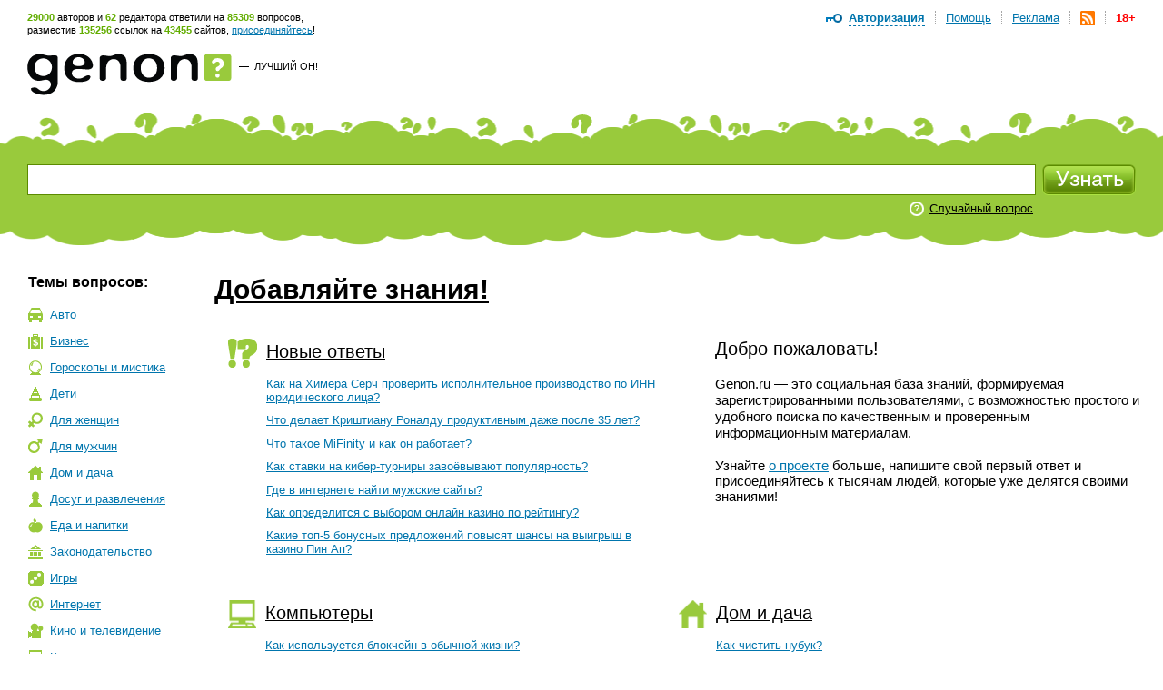

--- FILE ---
content_type: text/html; charset=utf-8
request_url: http://genon.ru/
body_size: 13187
content:
<!DOCTYPE html PUBLIC "-//W3C//DTD XHTML 1.0 Transitional//EN" "http://www.w3.org/TR/xhtml1/DTD/xhtml1-transitional.dtd">
<html xmlns="http://www.w3.org/1999/xhtml">
<head>
<title>Генон - удобный поиск ответов на вопросы - Генон</title>
<meta http-equiv="Content-Type" content="text/html; charset=utf-8"/>
<meta name="description" content="Генон - удобный поиск ответов на вопросы. Генон - удобный поиск ответов на вопросы" />
<meta name="keywords" content="Генон, Genon, поиск, знания, ответ, вопрос, где, зачем, как, какой, каков, когда, который, кто, куда, откуда, почему, сколько, чей, что" /><meta name="yandex-verification" content="c0d593c2b405ed93" />
<meta name="google-site-verification" content="WioGmEc7QXhCT-tf6Pf6WBj7Q5KknvnNXtLPnPPeuQo" />
<link rel="alternate" type="application/rss+xml" title="Генон :: Новые ответы" href="https://www.genon.ru/genon.xml" />
<link title="Генон" rel="search" type="application/opensearchdescription+xml" href="https://www.genon.ru/OSD.xml" />
<link rel="stylesheet" type="text/css" href="https://www.genon.ru/css/reset.css" />
<link rel="stylesheet" type="text/css" href="https://www.genon.ru/css/general.css" />
<script type="text/javascript" language="javascript" src="https://www.genon.ru/Include/common.js"></script>

<!-- Yandex.Metrika counter -->
<script type="text/javascript" >
    (function (m, e, t, r, i, k, a) {
        m[i] = m[i] || function () { (m[i].a = m[i].a || []).push(arguments) };
        m[i].l = 1 * new Date(); k = e.createElement(t), a = e.getElementsByTagName(t)[0], k.async = 1, k.src = r, a.parentNode.insertBefore(k, a)
    })
    (window, document, "script", "https://mc.yandex.ru/metrika/tag.js", "ym");

    ym(87133692, "init", {
        clickmap: true,
        trackLinks: true,
        accurateTrackBounce: true,
        webvisor: true
    });
</script>
<noscript><div><img src="https://mc.yandex.ru/watch/87133692" style="position:absolute; left:-9999px;" alt="" /></div></noscript>
<!-- /Yandex.Metrika counter -->

<script type="text/javascript">
	var _gaq = _gaq || [];
	_gaq.push(['_setAccount', 'UA-35827277-1']);
	_gaq.push(['_trackPageview']);

	(function () {
		var ga = document.createElement('script'); ga.type = 'text/javascript'; ga.async = true;
		ga.src = ('https:' == document.location.protocol ? 'https://ssl' : 'http://www') + '.google-analytics.com/ga.js';
		var s = document.getElementsByTagName('script')[0]; s.parentNode.insertBefore(ga, s);
	})();
</script>
<!-- SAPE RTB JS -->
<script
    async="async"
    src="//cdn-rtb.sape.ru/rtb-b/js/646/2/22646.js"
    type="text/javascript">
</script>
<!-- SAPE RTB END -->
</head>
<body>

	<form name="aspnetForm" method="post" action="./" id="aspnetForm">
<div>
<input type="hidden" name="__VIEWSTATE" id="__VIEWSTATE" value="" />
</div>

<div>

	<input type="hidden" name="__VIEWSTATEENCRYPTED" id="__VIEWSTATEENCRYPTED" value="" />
	<input type="hidden" name="__EVENTVALIDATION" id="__EVENTVALIDATION" value="mEvoB+6ln8JHi0JnEJqWQTnJTNWuD6OZ1JV2ufJ3lWjY38zRnpwoPjJp1L43iBNBExFeGXtAz8mrOlJovZ7vR7xsiNOfT3bo5dtavQzqf4h12iqAfMRlrJ/kfqSDowC2XO7Ca2gihsiaO+CTsdNoZSKlxSB3Kxs864nYASVSlnD3lK06ptSxGDt9JYe9CxQiH0TH1sBvTFZd+R02zkSn3NPWTRo=" />
</div>
		<div class="fptopmenu">
			
<div id="makushka">
	<p><span class="how-much">29000</span> авторов и <span class="how-much">62</span> редактора ответили на <span class="how-much">85309</span> вопросов,<br/> разместив <span class="how-much">135256</span> ссылок на <span class="how-much">43455</span> сайтов, <a href="Registration.aspx">присоединяйтесь</a>!</p>
		
	<ul id="top-menu">
		<li><a href="Disclaimer.aspx" id="age18" title="Размещенные на сайте материалы могут содержать информацию, предназначенную для пользователей старше 18 лет.">18+</a></li>
		<li><a href="genon.xml"><img src="/img/rss.png" width="16" height="16" title="RSS" /></a></li>
		<li><a href="Advertising.aspx">Реклама</a></li>
		<li><a href="AboutProject.aspx">Помощь</a></li>
		<li class="last"><a href="#" onclick="openDisplay('authorize'); return false">Авторизация</a>
		<div id="authorize">
			<h4>Авторизация</h4>
			<div class="close" onclick="closeDisplay('authorize')"></div>
			<div class="formeq">
				<label>Присоединяйтесь к тысячам уже<br/>участвующих в проекте людей!</label>
				
						<input name="ctl00$CPH_Body$SiteTopMenuN1$Login1$UserName" type="text" id="UserName" name="UserName" value="Логин" onfocus="hideTip(this)" onblur="showTip(this)" />
						<input name="ctl00$CPH_Body$SiteTopMenuN1$Login1$Password" type="password" id="Password" name="Password" autoComplete="off" value="password" onfocus="hideTip(this)" onblur="showTip(this)" onkeydown="handleLogin(event, this)" />
						<p><input id="RememberMe" type="checkbox" name="ctl00$CPH_Body$SiteTopMenuN1$Login1$RememberMe" /><label>Не спрашивать 2 недели</label></p>
						<input type="submit" name="ctl00$CPH_Body$SiteTopMenuN1$Login1$Login" value="" id="Login" title="Войти" class="btneq" />
					
			</div>
			<p><a href="ForgotPassword.aspx" class="first">Напомнить пароль</a><a href="Registration.aspx">Зарегистрироваться</a></p>

		</div><!--authorize-->
		</li>
	</ul><!--top-menu-->

</div><!--makushka-->

		</div>

		<div id="header">
			<a href="#" onclick="return false;" id="logo"></a>
			<p class="slogan"><a class="button-quad" href="#"></a> &#8212;&nbsp; 
<a href="AddSlogan.aspx">лучший он!</a></p>
			<!--div class="nav">
				<table>
					<tr>
						<td class="first"><a href="#" onclick="window.external.AddSearchProvider('https://www.genon.ru/OSD.xml'); return false;">Добавить&nbsp;в&nbsp;браузер</a>&nbsp;</td>
						<td class="it-2"><a href="#" onclick="return setUserHomePage(this);">Сделать&nbsp;стартовой</a>&nbsp;</td>
						<td class="it-3"><a href="BlackWhite.aspx">Черное/Белое</a>&nbsp;</td>
						<td class="last"><a href="WhatsNew.aspx">Что&nbsp;нового?!</a></td>
					</tr>
				</table>
			</div-->
		</div><!--header-->

		
<div id="search">
	<span class="first"></span>
	<div class="formeq">
		<div>
			<input 
				id="inputQuestionText"
				name="QuestionText" 
				onkeydown="SaveQuestionTextBeforeKeyPress(event, this)" 
				onkeyup="SuggestSimilarQuestions(event, this)" 
				onfocus="ClearHelpMessage2()" 
				onblur="ShowHelpMessage2()"
				type="text" 
				maxlength="500" 
				value="Задайте вопрос"
				autocomplete="off" />
			<div id="SuggestedQuestionsDiv" style="display: none"></div>
		</div>

		<input type="submit" name="ctl00$CPH_Body$SearchFieldN1$SearchImgBtn" value="" onclick="return CanSearch();" id="ctl00_CPH_Body_SearchFieldN1_SearchImgBtn" class="searchbtn" />
		
		
			<p><noindex><a href="GetAnswer.aspx" rel="nofollow">Случайный вопрос</a></noindex></p>
		
		<div class="searchtools">
		
		
		</div>
	</div>
</div><!--search-->

<script type="text/javascript" language="javascript" src="https://www.genon.ru/Include/QWithAN.js"></script>

<input name="QuestionId" type="hidden" value="" />
<input name="AnswerId" type="hidden" value="" />
<input name="ExactMatch" type="hidden" value="false" />
<input id="SearchOnlyInPersonal" name="SearchOnlyInPersonal" type="hidden" value="false" />

<div id="DynamicScriptDiv" style="position:absolute; top:0; left:0; display: none"></div>


		<div id="container">
			
			
<div id="Categories">
	<div class="sidebar">
		<h5 class="first">Темы вопросов:</h5>
		<ul id="topics"><li class="it-1"><a href="GetCategory.aspx?cid=1">Авто</a></li><li class="it-2"><a href="GetCategory.aspx?cid=2">Бизнес</a></li><li class="it-26"><a href="GetCategory.aspx?cid=26">Гороскопы&nbsp;и&nbsp;мистика</a></li><li class="it-3"><a href="GetCategory.aspx?cid=3">Дети</a></li><li class="it-4"><a href="GetCategory.aspx?cid=4">Для&nbsp;женщин</a></li><li class="it-32"><a href="GetCategory.aspx?cid=32">Для&nbsp;мужчин</a></li><li class="it-5"><a href="GetCategory.aspx?cid=5">Дом&nbsp;и&nbsp;дача</a></li><li class="it-28"><a href="GetCategory.aspx?cid=28">Досуг&nbsp;и&nbsp;развлечения</a></li><li class="it-19"><a href="GetCategory.aspx?cid=19">Еда&nbsp;и&nbsp;напитки</a></li><li class="it-7"><a href="GetCategory.aspx?cid=7">Законодательство</a></li><li class="it-9"><a href="GetCategory.aspx?cid=9">Игры</a></li><li class="it-10"><a href="GetCategory.aspx?cid=10">Интернет</a></li><li class="it-11"><a href="GetCategory.aspx?cid=11">Кино&nbsp;и&nbsp;телевидение</a></li><li class="it-12"><a href="GetCategory.aspx?cid=12">Компьютеры</a></li><li class="it-13"><a href="GetCategory.aspx?cid=13">Культура&nbsp;и&nbsp;искусство</a></li><li class="it-14"><a href="GetCategory.aspx?cid=14">Литература</a></li><li class="it-8"><a href="GetCategory.aspx?cid=8">Медицина&nbsp;и&nbsp;здоровье</a></li><li class="it-15"><a href="GetCategory.aspx?cid=15">Музыка</a></li><li class="it-16"><a href="GetCategory.aspx?cid=16">Наука&nbsp;и&nbsp;образование</a></li><li class="it-17"><a href="GetCategory.aspx?cid=17">Недвижимость</a></li><li class="it-0"><a href="GetCategory.aspx?cid=0">Новые&nbsp;ответы</a></li><li class="it-29"><a href="GetCategory.aspx?cid=29">Отношения&nbsp;и&nbsp;эмоции</a></li><li class="it-27"><a href="GetCategory.aspx?cid=27">Природа</a></li><li class="it-6"><a href="GetCategory.aspx?cid=6">Разное</a></li><li class="it-25"><a href="GetCategory.aspx?cid=25">Религия</a></li><li class="it-20"><a href="GetCategory.aspx?cid=20">Связь</a></li><li class="it-21"><a href="GetCategory.aspx?cid=21">Спорт</a></li><li class="it-18"><a href="GetCategory.aspx?cid=18">Туризм&nbsp;и&nbsp;путешествия</a></li><li class="it-23"><a href="GetCategory.aspx?cid=23">Фото</a></li><li class="it-22"><a href="GetCategory.aspx?cid=22">Экономика&nbsp;и&nbsp;финансы</a></li><li class="it-24"><a href="GetCategory.aspx?cid=24">Электроника</a></li></ul>
		
	</div>
</div>

			<div class="content">
				<h1 class="no-margin-top"><a href="AddKnowledge.aspx">Добавляйте знания!</a></h1>
				<table class="tab-1">
				<col class="first"/>
				<col/>
				<tr>
					<td>
					<div class="preview">
						<div class="illustra"><img src="/img/topics-0b.png" width="32" height="32" alt=""/></div>
						<div class="hslice" id="new-answers"><abbr class="endtime" title="2026-01-15T13:00:00-14:00:00"></abbr><a rel="feedurl" href="https://www.genon.ru/NewAnswers.aspx"></a>
							<div class="inside">
								
								
										<h3 class="no-margin-top"><a href="GetCategory.aspx?cid=0"><span class="entry-title">Новые ответы</span></a></h3>
										<ul>
									
										<li><a href='GetAnswer.aspx?qid=1fccc9ec-5d20-491c-8d09-770cb6f5eac3'>Как на Химера Серч проверить исполнительное производство по ИНН юридического лица?</a></li>
										<li><a href='GetAnswer.aspx?qid=b531beb7-194c-4b39-bc1b-4322c5ad944b'>Что делает Криштиану Роналду продуктивным даже после 35 лет?</a></li>
										<li><a href='GetAnswer.aspx?qid=4d3ce453-b209-4ad2-b57b-6ad2770326f3'>Что такое MiFinity и как он работает?</a></li>
										<li><a href='GetAnswer.aspx?qid=d0e54ed7-779b-4350-ae0d-93eb3e678fdf'>Как ставки на кибер-турниры завоёвывают популярность?</a></li>
										<li><a href='GetAnswer.aspx?qid=cc73f743-774f-403f-a14d-4a1f28d36fbc'>Где в интернете найти мужские сайты?</a></li>
										<li><a href='GetAnswer.aspx?qid=73f708b5-67ef-4fca-b5bd-8b2b09f35cb3'>Как определится с выбором онлайн казино по рейтингу?</a></li>
										<li><a href='GetAnswer.aspx?qid=65b000bf-f92e-4892-8d15-6133f689460d'>Какие топ-5 бонусных предложений повысят шансы на выигрыш в казино Пин Ап?</a></li>
										</ul>
									
							</div>
						</div>
					</div><!--.preview-->
					</td>
					<td>
						
						<div style="padding-left:40px;">
						<h3 class="no-margin-top">Добро пожаловать!</h3>
						<p>Genon.ru &mdash; это социальная база знаний, формируемая зарегистрированными пользователями, с возможностью простого и удобного поиска по качественным и проверенным информационным материалам.</p>
						Узнайте <a href="AboutProject.aspx">о проекте</a> больше, напишите свой первый ответ и присоединяйтесь к тысячам людей, которые уже делятся своими знаниями!
						</div>
						
						
					</td>
				</tr>
				</table>
			
				<table class="tab-1"><col class="first"/><col/><tr><td><div class="preview"><div class="illustra"><img src="/img/topics-12b.png" width="31" height="31" alt=""/></div><div class="inside"><h3 class="no-margin-top"><a href="GetCategory.aspx?cid=12">Компьютеры</a></h3><ul><li><a href="GetAnswer.aspx?qid=6d5acb9c-14e2-475c-b100-d5107d179969">Как используется блокчейн в обычной жизни?</a></li><li><a href="GetAnswer.aspx?qid=6cc0a99a-3443-4426-a358-5521f90bd735">Что такое варез (warez)?</a></li><li><a href="GetAnswer.aspx?qid=fcdd3d0c-1f48-4f11-83c5-f6fafb5ef5ec">Какие есть "анонимайзеры" (free web anonymizer, CGI proxy, web proxy) в интернете?</a></li><li><a href="GetAnswer.aspx?qid=e8b43fb5-dd31-45ac-ba34-9e39fc0e76db">Что такое «Моделирование брашами» (Brush-based modelling)?</a></li><li><a href="GetAnswer.aspx?qid=bae7d51b-a777-4515-8b6b-adfd0a25d723">Какие есть бесплатные программы для построения графиков?</a></li><li><a href="GetAnswer.aspx?qid=a71f714f-a2ad-460e-9f55-a576d5d44b71">Как избавиться от руткитов?</a></li><li><a href="GetAnswer.aspx?qid=cb838635-137f-49e3-b30e-d1b8e652ee53">Как извлечь текст из файла в формате PDF?</a></li></ul></div></div><!--.preview--></td><td><div class="preview"><div class="illustra"><img src="/img/topics-5b.png" width="31" height="31" alt=""/></div><div class="inside"><h3 class="no-margin-top"><a href="GetCategory.aspx?cid=5">Дом и дача</a></h3><ul><li><a href="GetAnswer.aspx?qid=207a4077-e21b-49e9-895e-6cdc7e3e7f0a">Как чистить нубук?</a></li><li><a href="GetAnswer.aspx?qid=c693ace5-ef8f-43d2-8363-d579c260ebba">Где в интернете можно посмотреть детcкие игровые комплексы для уличных детских площадок?</a></li><li><a href="GetAnswer.aspx?qid=b342275b-7b26-4da4-98b4-d3f661a3d89d">Где в интернете можно купить аквариум с доставкой по Москве?</a></li><li><a href="GetAnswer.aspx?qid=917381b1-24de-4a5e-9720-93caae491d10">Когда сажать томаты?</a></li><li><a href="GetAnswer.aspx?qid=1c8d1635-e10a-4874-932d-1ab30ebc7eca">Что такое кашемир?</a></li><li><a href="GetAnswer.aspx?qid=26e65119-e20b-4cf8-8b67-ce8e1bff80a9">Как вырастить розу из букета?</a></li><li><a href="GetAnswer.aspx?qid=cc1d0ab4-5e1e-4b27-9836-9eb8d2bd2a4e">Что делать, если гаснет фитиль газовой колонки?</a></li></ul></div></div><!--.preview--></td></tr></table><table class="tab-1"><col class="first"/><col/><tr><td><div class="preview"><div class="illustra"><img src="/img/topics-26b.png" width="31" height="31" alt=""/></div><div class="inside"><h3 class="no-margin-top"><a href="GetCategory.aspx?cid=26">Гороскопы и мистика</a></h3><ul><li><a href="GetAnswer.aspx?qid=ea486f43-b315-4568-9872-5cbd3427f936">Какое животное будет символом 2018 года по китайскому календарю?</a></li><li><a href="GetAnswer.aspx?qid=a1aa914e-92f9-452a-ad66-4a5d53bacfed">Где найти оригинал и перевод Центурий Нострадамуса?</a></li><li><a href="GetAnswer.aspx?qid=ac52c887-dd1b-4166-b8e1-2f5ec149b509">Какого числа наступит год Петуха в 2017 году?</a></li><li><a href="GetAnswer.aspx?qid=9ad4f2b7-5185-4065-a031-1c417dfba38a">Какой гороскоп на 2017 год (год Петуха по китайскому календарю)?</a></li><li><a href="GetAnswer.aspx?qid=eefdde16-03cc-4088-8fe6-c3f4b352b19a">Почему нельзя смотреть в зеркало?</a></li><li><a href="GetAnswer.aspx?qid=affc2424-20ca-410d-be24-36f4cbeb73fc">Каким будет 2016 високосный год (год огненной обезьяны) по восточному гороскопу?</a></li><li><a href="GetAnswer.aspx?qid=cb0418b9-3008-4041-afe1-692c54c351e8">Каков гороскоп на 2015 год для людей, родившихся под знаком Козерога?</a></li></ul></div></div><!--.preview--></td><td><div class="preview"><div class="illustra"><img src="/img/topics-1b.png" width="31" height="31" alt=""/></div><div class="inside"><h3 class="no-margin-top"><a href="GetCategory.aspx?cid=1">Авто</a></h3><ul><li><a href="GetAnswer.aspx?qid=e7a72cd6-bfd0-4014-a2fc-bad4d4ce58e4">Где можно посмотреть и скачать эмблемы автомобилей?</a></li><li><a href="GetAnswer.aspx?qid=7598dc53-b068-4f12-af74-6be7fbdcee6a">Как восстановить потерянную скидку по ОСАГО?</a></li><li><a href="GetAnswer.aspx?qid=a225b470-3313-4b7c-a2f4-371d04831cc0">Что делать при навязывании допуслуг по ОСАГО?</a></li><li><a href="GetAnswer.aspx?qid=6cfc32ea-7124-4dd4-8406-0b6c553a1d84">Что такое ОСАГО?</a></li><li><a href="GetAnswer.aspx?qid=99535750-7ecf-4a17-abed-7715372322d2">Где в интернете можно узнать адреса автошкол в городе Москве?</a></li><li><a href="GetAnswer.aspx?qid=1b69c5dc-5e51-479f-b573-5b681e21b507">Какие категории у водительских прав?</a></li><li><a href="GetAnswer.aspx?qid=4aecf317-cebc-43da-aa16-095150052167">Как правильно перевозить детей в легковом автомобиле?</a></li></ul></div></div><!--.preview--></td></tr></table><table class="tab-1"><col class="first"/><col/><tr><td><div class="preview"><div class="illustra"><img src="/img/topics-16b.png" width="31" height="31" alt=""/></div><div class="inside"><h3 class="no-margin-top"><a href="GetCategory.aspx?cid=16">Наука и образование</a></h3><ul><li><a href="GetAnswer.aspx?qid=0a66a30f-4222-47b5-8504-b61dd92aedc1">Кто такой Бенуа Мандельброт?</a></li><li><a href="GetAnswer.aspx?qid=176755ab-2229-46b9-b977-f04f291e3652">Какие вопросительные слова существуют в русском языке?</a></li><li><a href="GetAnswer.aspx?qid=6d5acb9c-14e2-475c-b100-d5107d179969">Как используется блокчейн в обычной жизни?</a></li><li><a href="GetAnswer.aspx?qid=47d29516-4544-472a-88c2-1b7c27395c50">Что такое суффиксы субъективной оценки?</a></li><li><a href="GetAnswer.aspx?qid=c9e5b049-2dc7-4259-82a6-c76bda83119d">Какие части речи могут использоваться как указательные слова?</a></li><li><a href="GetAnswer.aspx?qid=54b90e43-387a-4e28-bd09-6f04042ff804">Какие университеты есть в Санкт-Петербурге?</a></li><li><a href="GetAnswer.aspx?qid=757297e3-a316-4957-b5f3-0d777556a58b">Как правильно: «потому что» или «потому, что»?</a></li></ul></div></div><!--.preview--></td><td><div class="preview"><div class="illustra"><img src="/img/topics-8b.png" width="31" height="31" alt=""/></div><div class="inside"><h3 class="no-margin-top"><a href="GetCategory.aspx?cid=8">Медицина и здоровье</a></h3><ul><li><a href="GetAnswer.aspx?qid=f6e82e23-6106-4bf3-8980-cf94b529cae4">Как справиться с депрессией?</a></li><li><a href="GetAnswer.aspx?qid=54a688dc-3053-47c1-b3bc-f6436647a017">Где можно пройти обследования на простатит?</a></li><li><a href="GetAnswer.aspx?qid=f4e7d7e1-feed-4218-8787-bcd1d8b35438">Что такое гомеопатия?</a></li><li><a href="GetAnswer.aspx?qid=3ecb8358-7336-4b14-aef3-7b9de1361e7a">Со скольки лет можно отказаться от медицинского вмешательства?</a></li><li><a href="GetAnswer.aspx?qid=1a26a754-06ac-4214-8c91-0255709f5a10">Что такое кольпоскопия?</a></li><li><a href="GetAnswer.aspx?qid=ad9a611f-feb2-4e8c-b80e-de6c8997674d">Как можно вылечить миому матки?</a></li><li><a href="GetAnswer.aspx?qid=24bec97d-ebdb-4909-b964-6b283b92ab13">Как оказать помощь при инсульте и распознать симптомы.?</a></li></ul></div></div><!--.preview--></td></tr></table><table class="tab-1"><col class="first"/><col/><tr><td><div class="preview"><div class="illustra"><img src="/img/topics-19b.png" width="31" height="31" alt=""/></div><div class="inside"><h3 class="no-margin-top"><a href="GetCategory.aspx?cid=19">Еда и напитки</a></h3><ul><li><a href="GetAnswer.aspx?qid=0dee275e-4aba-49c0-87f5-c3072ec86d5b">Что такое бухлёр?</a></li><li><a href="GetAnswer.aspx?qid=68d3a423-171b-41f4-a0d8-139f543830c4">Как приготовить коктейль "Кровавая Мэри"?</a></li><li><a href="GetAnswer.aspx?qid=25629be3-36f8-49a1-b19f-5a6db4855b17">Где найти рецепты по приготовлению пиццы?</a></li><li><a href="GetAnswer.aspx?qid=3e024592-87cd-4a01-86c8-35581a5079d4">Как приготовить пиццу в домашних услових?</a></li><li><a href="GetAnswer.aspx?qid=e9d3b595-baf7-4490-a321-16714209b651">Как приготовить постный суп из чечевицы?</a></li><li><a href="GetAnswer.aspx?qid=daf0c4c5-c5e0-471b-a995-0b4a2e7226e2">Как приготовить постный завтрак?</a></li><li><a href="GetAnswer.aspx?qid=2d728814-1d25-4665-868e-773cb289b55f">Где скачать рецепты постной кухни?</a></li></ul></div></div><!--.preview--></td><td><div class="preview"><div class="illustra"><img src="/img/topics-11b.png" width="31" height="31" alt=""/></div><div class="inside"><h3 class="no-margin-top"><a href="GetCategory.aspx?cid=11">Кино и телевидение</a></h3><ul><li><a href="GetAnswer.aspx?qid=ba1688f0-e9e9-4f17-9557-d386c788dc64">Где купить обучающие видео Tecktonik?</a></li><li><a href="GetAnswer.aspx?qid=3c0928f7-0570-4ab7-b2c2-ee5eca3e7afa">Кто снимался в сериале "Меч"?</a></li><li><a href="GetAnswer.aspx?qid=34f8ceb0-8a9e-4586-a4c5-9d97ebccf73b">Кто снимался в сериале "Ольга" на ТНТ?</a></li><li><a href="GetAnswer.aspx?qid=6cc0a99a-3443-4426-a358-5521f90bd735">Что такое варез (warez)?</a></li><li><a href="GetAnswer.aspx?qid=f74d2d3d-2951-4397-9fd0-6b2f1fff8314">Где в интернете можно посмотреть видео-клипы?</a></li><li><a href="GetAnswer.aspx?qid=0da18321-b12e-4b1b-8b0f-276b43a31a1a">Какой легендарной группе посвящен фильм "Богемская рапсодия"?</a></li><li><a href="GetAnswer.aspx?qid=d07dc81d-c995-43a6-88a0-5a944917d603">Какова биография Скабеевой Ольги Владимировны?</a></li></ul></div></div><!--.preview--></td></tr></table><table class="tab-1"><col class="first"/><col/><tr><td><div class="preview"><div class="illustra"><img src="/img/topics-21b.png" width="31" height="31" alt=""/></div><div class="inside"><h3 class="no-margin-top"><a href="GetCategory.aspx?cid=21">Спорт</a></h3><ul><li><a href="GetAnswer.aspx?qid=c693ace5-ef8f-43d2-8363-d579c260ebba">Где в интернете можно посмотреть детcкие игровые комплексы для уличных детских площадок?</a></li><li><a href="GetAnswer.aspx?qid=f7bf35c8-f145-4fff-8c96-ddf12b9ba7d8">Где в интернете можно купить спортивные тренажеры?</a></li><li><a href="GetAnswer.aspx?qid=09440aca-a6d1-4799-ad1e-28bb335b4663">Почему болят мышцы после тренировки?</a></li><li><a href="GetAnswer.aspx?qid=c8db4d2a-dcb5-4bd4-9c21-35c3cebca4a1">Сколько команд по итогам Лиги наций получат путевку на чемпионат Европы по футболу?</a></li><li><a href="GetAnswer.aspx?qid=799fc094-9d8c-4cfd-b2cf-84d9b323eb96">Чем эффективны упражнения для грэпплинга?</a></li><li><a href="GetAnswer.aspx?qid=cd7add23-41f4-4135-98d1-3c0dcd13c108">В каких городах пройдет Чемпионат мира по футболу 2018?</a></li><li><a href="GetAnswer.aspx?qid=7d8f71ea-f2ba-48d6-9ed9-e3240f0639f4">Когда пройдет чемпионат мира по футболу в Нижнем Новгороде?</a></li></ul></div></div><!--.preview--></td><td><div class="preview"><div class="illustra"><img src="/img/topics-18b.png" width="31" height="31" alt=""/></div><div class="inside"><h3 class="no-margin-top"><a href="GetCategory.aspx?cid=18">Туризм и путешествия</a></h3><ul><li><a href="GetAnswer.aspx?qid=35340041-04d8-449a-8da3-7c39664a6b25">Где в интернете найти схемы расположения мест в вагонах поездов?</a></li><li><a href="GetAnswer.aspx?qid=6123b354-a2ef-46fb-9d04-a0a7096b64e8">Где искать попутчиков в путешествие?</a></li><li><a href="GetAnswer.aspx?qid=c76af698-c7eb-49b7-a131-a4048fe304ba">Как ориентироваться в сторонах света?</a></li><li><a href="GetAnswer.aspx?qid=a29d17c5-2e86-4ccf-9c4d-7ae325cc3aa8">Где в интернете можно получить информацию об озере Байкал?</a></li><li><a href="GetAnswer.aspx?qid=21cf0220-e1be-46e2-bf07-185819bf14e1">Куда можно съездить отдохнуть в России?</a></li><li><a href="GetAnswer.aspx?qid=7e1fcf71-6858-43e6-ab81-13fd0ae1a02b">Как попасть на смотровую площадку Останкинской телебашни?</a></li><li><a href="GetAnswer.aspx?qid=02e56f10-7e7f-46d8-99a3-944f610e22bb">Как обезопасить багаж от вскрытия?</a></li></ul></div></div><!--.preview--></td></tr></table>

			</div><!--container .content-->

			
		<div id="footer">
			<ul>
			<li><a href="AboutProject.aspx">Что такое Генон</a>?<br/><a href="Partners.aspx">Будем партнерами</a>?</li>
			<li><a href="Agreement.aspx">Вы согласны</a>?<br/><a href="SurveyList.aspx">Кто о чем</a>?</li>
			<li><a href="Advertising.aspx">Как разместить рекламу</a>?<br/><a href="Contact.aspx">Как с нами связаться</a>?</li>
			</ul>
			<p class="copyright">&copy;&nbsp;2006-2025&nbsp;Генон<br/>Все права защищены</p>
		</div><!--footer-->
		<div id="disclaimer">
		<noindex>В соответствии с пользовательским соглашением администрация не несет ответственности за содержание материалов, которые размещают пользователи. Для урегулирования спорных вопросов и претензий Вы можете <a href="Contact.aspx">связаться</a> с администрацией сайта genon.ru.
		Размещенные на сайте материалы могут содержать информацию, предназначенную для пользователей старше 18 лет, согласно Федерального закона №436-ФЗ от 29.12.2010 года "О защите детей от информации, причиняющей вред их здоровью и развитию". <a href="message_for_oss.pdf" rel="nofollow">Обращение к пользователям</a> 18+.</noindex>
		</div>
		


		</div><!--container-->
	</form>

	<div class="serviceDiv">
        <a href="_AllQuestions.htm"><img src="/img/0.gif" width="20" height="10" border="0"/></a><br />
        <a href="_ServiceLinks.htm"><img src="/img/0.gif" width="20" height="10" border="0"/></a>
    </div>


<div class="counters">
<noindex>
<!--LiveInternet counter--><script type="text/javascript"><!--
document.write("<img src='https://counter.yadro.ru/hit?r" +
escape(document.referrer) + ((typeof (screen) == "undefined") ? "" :
";s" + screen.width + "*" + screen.height + "*" + (screen.colorDepth ?
screen.colorDepth : screen.pixelDepth)) + ";u" + escape(document.URL) +
";h" + escape(document.title.substring(0, 80)) + ";" + Math.random() +
"' width=1 height=1 alt=''>")//--></script><!--/LiveInternet-->
</noindex>
</div>
</body>
</html>
